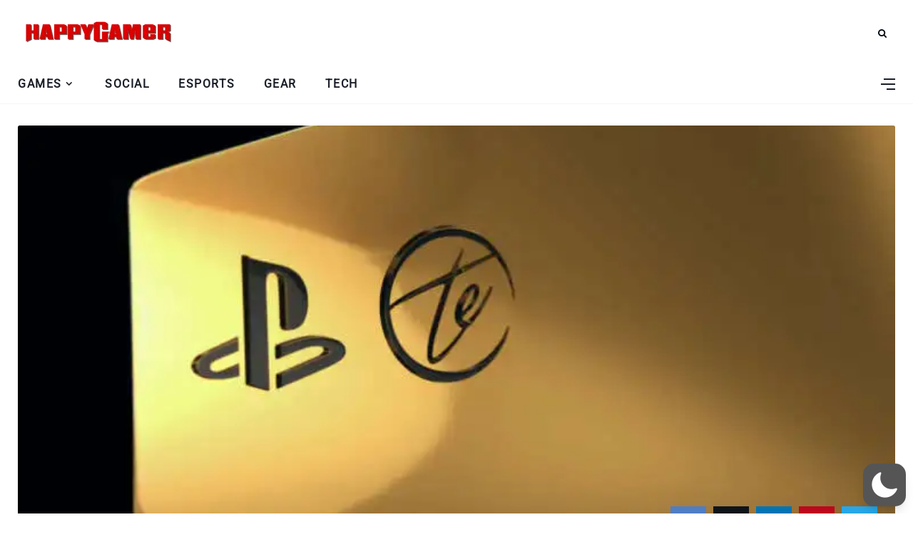

--- FILE ---
content_type: text/html; charset=utf-8
request_url: https://www.google.com/recaptcha/api2/aframe
body_size: 267
content:
<!DOCTYPE HTML><html><head><meta http-equiv="content-type" content="text/html; charset=UTF-8"></head><body><script nonce="50kIrIx3Nhvt4KWyq6R0zA">/** Anti-fraud and anti-abuse applications only. See google.com/recaptcha */ try{var clients={'sodar':'https://pagead2.googlesyndication.com/pagead/sodar?'};window.addEventListener("message",function(a){try{if(a.source===window.parent){var b=JSON.parse(a.data);var c=clients[b['id']];if(c){var d=document.createElement('img');d.src=c+b['params']+'&rc='+(localStorage.getItem("rc::a")?sessionStorage.getItem("rc::b"):"");window.document.body.appendChild(d);sessionStorage.setItem("rc::e",parseInt(sessionStorage.getItem("rc::e")||0)+1);localStorage.setItem("rc::h",'1769569507719');}}}catch(b){}});window.parent.postMessage("_grecaptcha_ready", "*");}catch(b){}</script></body></html>